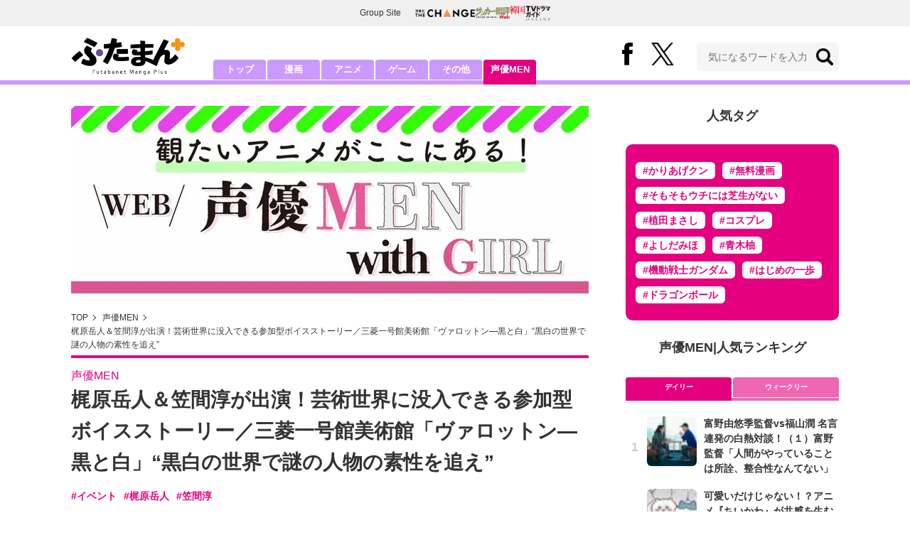

--- FILE ---
content_type: text/html; charset=utf-8
request_url: https://futaman.futabanet.jp/articles/-/123061?page=1
body_size: 14540
content:
<!DOCTYPE html>
<html lang="ja">
<head>
<meta charset="utf-8">
<meta http-equiv="X-UA-Compatible" content="IE=edge">
<title>梶原岳人＆笠間淳が出演！芸術世界に没入できる参加型ボイスストーリー／三菱一号館美術館「ヴァロットン―黒と白」“黒白の世界で謎の人物の素性を追え” | ふたまん＋</title>
<meta name="description" content="三菱一号館美術館（東京・丸の内）では現在、19世紀末のパリで活躍したナビ派の画家フェリックス・ヴァロットンの木版画約180点を一挙初公開する展覧会「ヴァロットンー黒と白」が開催中。本展開催に併せて、梶原岳人さんと笠間淳さんが出演する音声MR体験イベント「参加型ボイスストーリー at 三菱一号館美術館＜ヴァロットン展＞ “黒白の世界で謎の人物の素性を追え”powered by oto rea」が、12月23日まで実施されています。">
<meta name="keywords" content="イベント,梶原岳人,笠間淳">
<meta property="fb:app_id" content="585026022238385">
<meta property="fb:pages" content="100114431418373">
<meta property="og:locale" content="ja_JP">
<meta property="og:site_name" content="ふたまん＋">
<meta property="og:url" content="https://futaman.futabanet.jp/articles/-/123061">
<meta property="og:type" content="article">
<meta property="og:title" content="梶原岳人＆笠間淳が出演！芸術世界に没入できる参加型ボイスストーリー／三菱一号館美術館「ヴァロットン―黒と白」“黒白の世界で謎の人物の素性を追え” | ふたまん＋">
<meta property="og:image" content="https://futaman.ismcdn.jp/mwimgs/5/3/1200wm/img_53716d5d62c16e2e0911cc6ad2d3210f851309.png">
<meta property="og:description" content="三菱一号館美術館（東京・丸の内）では現在、19世紀末のパリで活躍したナビ派の画家フェリックス・ヴァロットンの木版画約180点を一挙初公開する展覧会「ヴァロットンー黒と白」が開催中。本展開催に併せて、梶原岳人さんと笠間淳さんが出演する音声MR体験イベント「参加型ボイスストーリー at 三菱一号館美術館＜ヴァロットン展＞ “黒白の世界で謎の人物の素性を追え”powered by oto rea」が、12月23日まで実施されています。">
<meta property="article:publisher" content="https://www.facebook.com/futamanplus">
<meta name="twitter:card" content="summary_large_image">
<meta name="twitter:site" content="@futamanplus">
<meta name="twitter:domain" content="futaman.futabanet.jp">
<meta name="twitter:image" content="https://futaman.ismcdn.jp/mwimgs/5/3/1200wm/img_53716d5d62c16e2e0911cc6ad2d3210f851309.png">
<meta name="robots" content="max-image-preview:large">
<meta name="theme-color" content="#cc99ff">

<meta name="cXenseParse:articleid" content="123061">
<meta name="cXenseParse:author" content="声優MEN編集部">
<meta name="cXenseParse:url" content="https://futaman.futabanet.jp/articles/-/123061">
<meta name="cXenseParse:ftb-author" content="声優MEN編集部">
<meta name="cXenseParse:ftb-article-type" content="記事">
<meta name="cXenseParse:ftb-tag" content="イベント,梶原岳人,笠間淳" data-separator=",">
<meta name="cXenseParse:ftb-series" content="最新ニュース">
<meta property="article:published_time" content="2022-12-12T13:30:00+09:00">
<meta property="article:modified_time" content="2022-12-12T13:14:21+09:00">
<meta name="cXenseParse:ftb-main-genre" content="声優MEN">
<meta name="cXenseParse:pageclass" content="article">

<link rel="preconnect" href="https://futaman.ismcdn.jp" crossorigin>
<link rel="preconnect" href="https://code.jquery.com" crossorigin>
<link rel="preconnect" href="https://www.google-analytics.com" crossorigin>
<link rel="preconnect" href="https://www.googletagmanager.com" crossorigin>
<link rel="preload" as="image" href="https://futaman.ismcdn.jp/common/images/futaman/header_logo.png?rd=202507301704">
<link rel="preload" as="image" href="https://futaman.ismcdn.jp/mwimgs/8/a/728wm/img_8a04127f37286c29d7c7f2b265ad5616425670.png" imagesrcset="https://futaman.ismcdn.jp/mwimgs/8/a/728wm/img_8a04127f37286c29d7c7f2b265ad5616425670.png 1x, https://futaman.ismcdn.jp/mwimgs/8/a/1456wm/img_8a04127f37286c29d7c7f2b265ad5616425670.png 2x">

<link rel="alternate" type="application/rss+xml" title="RSS | ふたまん＋" href="https://futaman.futabanet.jp/list/feed/rss4futaman">
<link rel="shortcut icon" type="image/vnd.microsoft.icon" href="https://futaman.futabanet.jp/common/images/futaman/favicon.ico">
<link rel="apple-touch-icon-precomposed" href="https://futaman.ismcdn.jp/common/images/futaman/apple-touch-icon.png">
<link rel="stylesheet" href="https://futaman.ismcdn.jp/resources/futaman/css/pc/shared.css?rd=202507301704">
<link rel="stylesheet" href="https://futaman.ismcdn.jp/resources/futaman/css/pc/leafs.css?rd=202507301704">
<link rel="manifest" href="/manifest.json">
<link rel="canonical" href="https://futaman.futabanet.jp/articles/-/123061?page=1">

<script type="application/javascript" src="//anymind360.com/js/17902/ats.js"></script>
<script src="https://code.jquery.com/jquery-3.4.1.min.js" integrity="sha256-CSXorXvZcTkaix6Yvo6HppcZGetbYMGWSFlBw8HfCJo=" crossorigin="anonymous"></script>
<script src="https://futaman.ismcdn.jp/resources/futaman/js/lib/ofi.min.js" defer></script>
<script src="https://futaman.ismcdn.jp/resources/futaman/js/lib/lozad.min.js" defer></script>
<script>
dataLayer = [{
  distributor: "MediaWeaver",
  lastPage: "yes",
  articleID: "123061",
  pubDate: "2022/12/12",
  media: "ふたまん＋",
  mainGenre: "声優MEN",
  genre: "声優MEN",
  series: "最新ニュース",
  articleType: "記事"
}];
</script>
<!-- Google Tag Manager -->
<script>(function(w,d,s,l,i){w[l]=w[l]||[];w[l].push({'gtm.start':
new Date().getTime(),event:'gtm.js'});var f=d.getElementsByTagName(s)[0],
j=d.createElement(s),dl=l!='dataLayer'?'&l='+l:'';j.async=true;j.src=
'https://www.googletagmanager.com/gtm.js?id='+i+dl;f.parentNode.insertBefore(j,f);
})(window,document,'script','dataLayer','GTM-58ML4CX');</script>
<!-- End Google Tag Manager -->

<script async src="https://securepubads.g.doubleclick.net/tag/js/gpt.js"></script>
<script>
var googletag = googletag || {};
googletag.cmd = googletag.cmd || [];
googletag.cmd.push(function() {
  googletag.pubads().setTargeting('category','seiyumen');
  googletag.pubads().setTargeting('articleId','123061');
  googletag.pubads().setTargeting('display','article');
  googletag.pubads().disableInitialLoad();
  googletag.pubads().enableSingleRequest();
  googletag.pubads().collapseEmptyDivs();
  googletag.enableServices();
});
</script>
<script data-sdk="l/1.1.10" data-cfasync="false" nowprocket src="https://html-load.com/loader.min.js" charset="UTF-8"></script>
<script nowprocket>(function(){function t(o,e){const r=n();return(t=function(t,n){return r[t-=309]})(o,e)}function n(){const t=["style","792872oOmMCL","documentElement","title","querySelectorAll","localStorage","name","VGhlcmUgd2FzIGEgcHJvYmxlbSBsb2FkaW5nIHRoZSBwYWdlLiBQbGVhc2UgY2xpY2sgT0sgdG8gbGVhcm4gbW9yZS4=","282786fMMJDo","loader-check","Cannot find currentScript","reload","textContent","charCodeAt","as_","&url=","script","map","loader_light","recovery","text","315540RTyVlu","last_bfa_at","split","href","length","&domain=","Script not found",'/loader.min.js"]',"from","none","width","width: 100vw; height: 100vh; z-index: 2147483647; position: fixed; left: 0; top: 0;","https://report.error-report.com/modal?eventId=&error=Vml0YWwgQVBJIGJsb2NrZWQ%3D&domain=","connection","https://error-report.com/report","querySelector","https://report.error-report.com/modal?eventId=","rtt","POST","87706KyRVLS","contains","src","height","close-error-report","error","Failed to load script: ",'script[src*="//',"3nLwbiH","/loader.min.js","append","hostname","outerHTML","&error=","onLine","setItem","addEventListener","btoa","setAttribute","toString","appendChild","display","searchParams","location","check","https://","type","currentScript","concat","148728JJjXGq","iframe","21QNapZW","data","createElement","link,style","Fallback Failed","_fa_","forEach","as_index","105042KWystp","getComputedStyle","host","value","removeEventListener","now","url","write","attributes","getBoundingClientRect","message","975180lrCXsz","as_modal_loaded","remove","https://report.error-report.com/modal?eventId=&error="];return(n=function(){return t})()}(function(){const o=t,e=n();for(;;)try{if(102011===parseInt(o(360))/1+parseInt(o(321))/2+parseInt(o(329))/3*(-parseInt(o(376))/4)+parseInt(o(371))/5+parseInt(o(383))/6+-parseInt(o(352))/7*(parseInt(o(350))/8)+-parseInt(o(396))/9)break;e.push(e.shift())}catch(t){e.push(e.shift())}})(),(()=>{"use strict";const n=t,o=n=>{const o=t;let e=0;for(let t=0,r=n[o(400)];t<r;t++)e=(e<<5)-e+n[o(388)](t),e|=0;return e},e=class{static[n(345)](){const t=n;var e,r;let c=arguments[t(400)]>0&&void 0!==arguments[0]?arguments[0]:t(394),a=!(arguments[t(400)]>1&&void 0!==arguments[1])||arguments[1];const i=Date[t(365)](),s=i-i%864e5,l=s-864e5,d=s+864e5,u=t(389)+o(c+"_"+s),w=t(389)+o(c+"_"+l),h=t(389)+o(c+"_"+d);return u!==w&&u!==h&&w!==h&&!(null!==(e=null!==(r=window[u])&&void 0!==r?r:window[w])&&void 0!==e?e:window[h])&&(a&&(window[u]=!0,window[w]=!0,window[h]=!0),!0)}};function r(o,e){const r=n;try{window[r(380)][r(336)](window[r(344)][r(362)]+r(357)+btoa(r(397)),Date[r(365)]()[r(340)]())}catch(t){}try{!async function(n,o){const e=r;try{if(await async function(){const n=t;try{if(await async function(){const n=t;if(!navigator[n(335)])return!0;try{await fetch(location[n(399)])}catch(t){return!0}return!1}())return!0;try{if(navigator[n(315)][n(319)]>1e3)return!0}catch(t){}return!1}catch(t){return!1}}())return;const r=await async function(n){const o=t;try{const t=new URL(o(316));t[o(343)][o(331)](o(347),o(393)),t[o(343)][o(331)](o(378),""),t[o(343)][o(331)](o(370),n),t[o(343)][o(331)](o(366),location[o(399)]);const e=await fetch(t[o(399)],{method:o(320)});return await e[o(395)]()}catch(t){return o(326)}}(n);document[e(379)](e(355))[e(358)]((t=>{const n=e;t[n(373)](),t[n(387)]=""}));let a=!1;window[e(337)](e(370),(t=>{const n=e;n(372)===t[n(353)]&&(a=!0)}));const i=document[e(354)](e(351));i[e(323)]=e(318)[e(349)](r,e(334))[e(349)](btoa(n),e(401))[e(349)](o,e(390))[e(349)](btoa(location[e(399)])),i[e(339)](e(375),e(313)),document[e(377)][e(341)](i);const s=t=>{const n=e;n(325)===t[n(353)]&&(i[n(373)](),window[n(364)](n(370),s))};window[e(337)](e(370),s);const l=()=>{const t=e,n=i[t(369)]();return t(311)!==window[t(361)](i)[t(342)]&&0!==n[t(312)]&&0!==n[t(324)]};let d=!1;const u=setInterval((()=>{if(!document[e(322)](i))return clearInterval(u);l()||d||(clearInterval(u),d=!0,c(n,o))}),1e3);setTimeout((()=>{a||d||(d=!0,c(n,o))}),3e3)}catch(t){c(n,o)}}(o,e)}catch(t){c(o,e)}}function c(t,o){const e=n;try{const n=atob(e(382));confirm(n)?location[e(399)]=e(374)[e(349)](btoa(t),e(401))[e(349)](o,e(390))[e(349)](btoa(location[e(399)])):location[e(386)]()}catch(t){location[e(399)]=e(314)[e(349)](o)}}(()=>{const t=n,o=n=>t(327)[t(349)](n);let c="";try{var a,i;null===(a=document[t(348)])||void 0===a||a[t(373)]();const n=null!==(i=function(){const n=t,o=n(359)+window[n(338)](window[n(344)][n(332)]);return window[o]}())&&void 0!==i?i:0;if(!e[t(345)](t(384),!1))return;const s="html-load.com,fb.html-load.com,content-loader.com,fb.content-loader.com"[t(398)](",");c=s[0];const l=document[t(317)](t(328)[t(349)](s[n],t(309)));if(!l)throw new Error(t(402));const d=Array[t(310)](l[t(368)])[t(392)]((n=>({name:n[t(381)],value:n[t(363)]})));if(n+1<s[t(400)])return function(n,o){const e=t,r=e(359)+window[e(338)](window[e(344)][e(332)]);window[r]=o}(0,n+1),void function(n,o){const e=t;var r;const c=document[e(354)](e(391));o[e(358)]((t=>{const n=e;let{name:o,value:r}=t;return c[n(339)](o,r)})),c[e(339)](e(323),e(346)[e(349)](n,e(330))),document[e(367)](c[e(333)]);const a=null===(r=document[e(348)])||void 0===r?void 0:r[e(333)];if(!a)throw new Error(e(385));document[e(367)](a)}(s[n+1],d);r(o(t(356)),c)}catch(n){try{n=n[t(340)]()}catch(t){}r(o(n),c)}})()})();})();</script>

<script src="//kitchen.juicer.cc/?color=pewMVZEHU/w=" async></script>
</head>
<body>
<!-- Google Tag Manager (noscript) -->
<noscript><iframe src="https://www.googletagmanager.com/ns.html?id=GTM-58ML4CX"
height="0" width="0" style="display:none;visibility:hidden"></iframe></noscript>
<!-- End Google Tag Manager (noscript) --><script type="application/ld+json">
[{
 "@context":"http://schema.org",
 "@type":"WebSite",
 "name":"ふたまん＋",
 "url" : "https://futaman.futabanet.jp",
 "sameAs" : ["https://www.facebook.com/futamanplus/", "https://twitter.com/futamanplus"],
 "potentialAction": {
 "@type": "SearchAction",
 "target": "https://futaman.futabanet.jp/list/search?fulltext={fulltext}",
 "query-input":"required name=fulltext"}
},{
  "@context": "http://schema.org",
  "@type": "SiteNavigationElement",
  "url": ["/","/list/manga","/list/anime","/list/game","/list/other"]
},{
  "@context": "http://schema.org",
  "@type": "Organization",
  "url": "https://futaman.futabanet.jp",
  "logo": "https://futaman.futabanet.jp/common/images/icons/icon-1600x900.jpg"
},{
 "@context":"http://schema.org",
 "@type":"BreadcrumbList",
 "itemListElement":[
  {"@type":"ListItem","position":1,"item":{"@id":"https://futaman.futabanet.jp/","name":"ふたまん＋ トップ"}},
  {"@type":"ListItem","position":2,"item":{"@id":"https://futaman.futabanet.jp/list/seiyumen/latest","name":"声優MEN"}},
  {"@type":"ListItem","position":3,"item":{"@id":"https://futaman.futabanet.jp/articles/-/123061","name":"梶原岳人＆笠間淳が出演！芸術世界に没入できる参加型ボイスストーリー／三菱一号館美術館「ヴァロットン―黒と白」“黒白の世界で謎の人物の素性を追え”"}}
 ]
},{
 "@context":"http://schema.org",
 "@type":"NewsArticle",
 "mainEntityOfPage":{"@type":"WebPage","@id":"https://futaman.futabanet.jp/articles/-/123061"},
 "headline":"梶原岳人＆笠間淳が出演！芸術世界に没入できる参加型ボイスストーリー／三菱一号館美術館「ヴァロットン―黒と白」“黒白の世界で謎の人物の素性を追え”",
 "image":{"@type":"ImageObject","url":"https://futaman.ismcdn.jp/mwimgs/5/3/1200wm/img_53716d5d62c16e2e0911cc6ad2d3210f851309.png","width":"1200","height":"625"},
 "datePublished":"2022-12-12T13:30:00+09:00",
 "dateModified":"2022-12-12T13:30:00+09:00",
 "author":{"@type":"Person","name":"ふたまん＋","url":"https://futaman.futabanet.jp/list/author/ふたまん＋"},
 "description":"三菱一号館美術館（東京・丸の内）では現在、19世紀末のパリで活躍したナビ派の画家フェリックス・ヴァロットンの木版画約180点を一挙初公開する展覧会「ヴァロットンー黒と白」が開催中。本展開催に併せて、梶原岳人さんと笠間淳さんが出演する音声MR体験イベント「参加型ボイスストーリー at 三菱一号館美術館＜ヴァロットン展＞ “黒白の世界で謎の人物の素性を追え”powered by oto rea」が、12月23日まで実施されています。",
 "publisher":{"@type":"Organization","name":"ふたまん＋","logo":{"@type":"ImageObject","url":"https://futaman.futabanet.jp/common/images/icons/amp_futaman.jpg","width":"600","height":"60"}}
}]
</script>

<div class="l-wrapper">
<header class="l-header">
  <div class="g-header-groupes">
    <div class="g-header-groupes__headline">Group Site</div>
    <div class="g-header-groupes__list">
      <div class="g-header-groupes__item">
        <a href="https://futabasha-change.com/" class="g-header-groupes__link" target="_blank" rel="noopener" aria-label="双葉社 THE CHANGEを開く">
          <img src="https://futaman.ismcdn.jp/common/images/futaman/futaba-logo-change.svg" width="84" height="11" class="" alt="" loading="eager" >
        </a>
      </div>
      <div class="g-header-groupes__item">
        <a href="https://soccerhihyo.futabanet.jp/" class="g-header-groupes__link" target="_blank" rel="noopener" aria-label="サッカー批評Webを開く">
          <img src="https://futaman.ismcdn.jp/common/images/futaman/futaba-logo_soccer.svg" width="49" height="18" class="" alt="" loading="eager" >
        </a>
      </div>
      <div class="g-header-groupes__item">
        <a href="https://futabanet.jp/kankoku-tvguide" class="g-header-groupes__link" target="_blank" rel="noopener" aria-label="韓国TVドラマガイド ONLINEを開く">
          <img src="https://futaman.ismcdn.jp/common/images/futaman/futaba-logo_kankoku.svg" width="57" height="17" class="" alt="" loading="eager" >
        </a>
      </div>
    </div>
  </div>
  <div class="header">
    <div class="header__inner">
      <div class="header__inner-l">
          <div class="header__logo"><a href="/"><img src="https://futaman.ismcdn.jp/common/images/futaman/header_logo.png" width="160" height="54" class="" alt="ふたまん＋" loading="eager" ></a></div>
      </div>
      <div class="header__inner-r">
        <div class="header__sns">
          <div class="header__snsItem fb"><a href="https://www.facebook.com/futamanplus" target="_blank" class="--blank" rel="noopener"><img src="https://futaman.ismcdn.jp/common/images/futaman/icon_fb.svg" width="15" height="32" class="" alt="facebook" loading="eager" ></a></div>
          <div class="header__snsItem twitter"><a href="https://twitter.com/futamanplus" target="_blank" class="--blank" rel="noopener"><img src="https://futaman.ismcdn.jp/common/images/futaman/icon_x-b.svg" width="32" height="33" class="" alt="x" loading="eager" ></a></div>
        </div>
        <div class="header__search">
          <form class="header__search-form" action="/list/search" method="get">
            <input type="search" name="fulltext" required placeholder="気になるワードを入力">
            <button type="submit"></button>
          </form>
        </div>
      </div>
    <!-- /header__inner --></div>
    <nav class="header-nav">
      <ul class="header-nav__list">
        <li class="header-nav__item"><a href="/">トップ</a></li>
        <li class="header-nav__item"><a href="/list/manga">漫画</a></li>
        <li class="header-nav__item"><a href="/list/anime">アニメ</a></li>
        <li class="header-nav__item"><a href="/list/game">ゲーム</a></li>
        <li class="header-nav__item"><a href="/list/other">その他</a></li>
        <li class="header-nav__item is-current --seiyumen"><a href="/list/seiyumen">声優MEN</a></li>
      </ul>
    </nav>
  <!-- /header --></div>
  <div class="header__bottom-line"></div>
</header>
<div class="l-contents">
<div class="l-contents-inner">
<main class="l-main">
<div class="m-brand-banner">
  <a href="/list/seiyumen"><img src="https://futaman.ismcdn.jp/mwimgs/0/d/728wm/img_0d134ce376085b9530cc2a9b65aa321f275548.jpg" srcset="https://futaman.ismcdn.jp/mwimgs/0/d/728wm/img_0d134ce376085b9530cc2a9b65aa321f275548.jpg 1x,https://futaman.ismcdn.jp/mwimgs/0/d/1456wm/img_0d134ce376085b9530cc2a9b65aa321f275548.jpg 2x" width="728" height="264" class="m-brand-banner__img" alt="" loading="eager"  fetchpriority="high"></a>
</div><div class="m-breadcrumb">
  <ul class="m-breadcrumb__list">
    <li class="m-breadcrumb__item"><a href="/">TOP</a></li>
    <li class="m-breadcrumb__item"><a href="/list/seiyumen/latest">声優MEN</a></li>
      <li class="m-breadcrumb__item"><a href="/articles/-/123061">梶原岳人＆笠間淳が出演！芸術世界に没入できる参加型ボイスストーリー／三菱一号館美術館「ヴァロットン―黒と白」“黒白の世界で謎の人物の素性を追え”</a></li>
  </ul>
</div>
<article class="article --seiyumen">
<header class="article-header">
    <div class="article-header-tag"><a href="/list/seiyumen/latest" class="u-seiyumen">声優MEN</a></div>
  <h1 class="article-header__ttl">梶原岳人＆笠間淳が出演！芸術世界に没入できる参加型ボイスストーリー／三菱一号館美術館「ヴァロットン―黒と白」“黒白の世界で謎の人物の素性を追え”</h1>
<ul class="m-article-tag-list --seiyumen">
    <li class="m-article-tag-list__item"><a href="/list/tag/%E3%82%A4%E3%83%99%E3%83%B3%E3%83%88">#イベント</a></li>
    <li class="m-article-tag-list__item"><a href="/list/tag/%E6%A2%B6%E5%8E%9F%E5%B2%B3%E4%BA%BA">#梶原岳人</a></li>
    <li class="m-article-tag-list__item"><a href="/list/tag/%E7%AC%A0%E9%96%93%E6%B7%B3">#笠間淳</a></li>
</ul>
    <div class="article-header-info">
      <div class="article-header-info--left">
      </div>
      <div class="article-header-info--right">
        <div class="article-header-info__date u-gray">2022.12.12</div>
      </div>
    <!-- /article-header-info --></div>
</header>
<div class="article-body">
<div class="article-image">
  <figure>
    <img src="https://futaman.ismcdn.jp/mwimgs/8/a/728wm/img_8a04127f37286c29d7c7f2b265ad5616425670.png" srcset="https://futaman.ismcdn.jp/mwimgs/8/a/728wm/img_8a04127f37286c29d7c7f2b265ad5616425670.png 1x,https://futaman.ismcdn.jp/mwimgs/8/a/1456wm/img_8a04127f37286c29d7c7f2b265ad5616425670.png 2x" width="728" height="224" class="u-bd-r6" alt="「参加型ボイスストーリーat 三菱一号館美術館&lt;ヴァロットン展&gt; “黒白の世界で謎の人物の素性を追え”」" loading="eager" >
    <figcaption>「参加型ボイスストーリーat 三菱一号館美術館<ヴァロットン展> “黒白の世界で謎の人物の素性を追え”」</figcaption>
  </figure>
</div>

<p>　<strong>三菱一号館美術館（東京・丸の内）では現在、19世紀末のパリで活躍したナビ派の画家フェリックス・ヴァロットンの木版画約180点を一挙初公開する展覧会「ヴァロットンー黒と白」が開催中。本展開催に併せて、梶原岳人さんと笠間淳さんが出演する音声MR体験イベント「参加型ボイスストーリー at 三菱一号館美術館＜ヴァロットン展＞ “黒白の世界で謎の人物の素性を追え”powered by oto rea」が、12月23日まで実施されています。</strong></p>

<h2>■全く新しい美術館の楽しみ方を体験</h2>

<p>「参加型ボイスストーリー at 三菱一号館美術館＜ヴァロットン展＞ “黒白の世界で謎の人物の素性を追え”powered by oto rea」は、参加者がヴァロットン展を鑑賞しながら、スピーカー内蔵のメガネ型デバイスを着用して体験するコンテンツです。記憶を失った「青年」が、「謎の男」に導かれて自身の素性を解き明かすボイスストーリーが展開されます。</p>

<p>　記憶を失った「青年」を演じるのは 「ブラッククローバー」の主役アスタをはじめとする様々な話題作で活躍する声優の梶原岳人さん。「青年」を導く 「謎の男」は、12月公開の映画『SLAM DUNK』で三井寿を演じる声優の笠間淳さんが演じます。</p>

<p>　笠間さんは本企画を、<strong>「優れた芸術作品にはすべからく『物語』が視えるもの。今企画は誰もが、そんな『物語』と共に、芸術世界に浸れる素晴らしいものだと思います」</strong>と絶賛。梶原さんも<strong>「一般的な音声ガイダンスとは違って、耳元で実際にその場に鳴っているかのように再生される物語性のあるものに仕上がっているので、より皆さんには没入しながら作品をたのしんでいただけると思います！」</strong>と、その手応えを語りました。</p>

<p>　この「参加型ボイスストーリー at 三菱一号館美術館＜ヴァロットン展＞ “黒白の世界で謎の人物の素性を追え”powered by oto rea」は12月23日(金)まで、展覧会「ヴァロットンー黒と白」は2023年1月29日までの開催です。</p>

<h2>■出演声優コメント（全文）</h2>

<div class="figure-left" style="width:150px;border:0;">
<figure><img alt="梶原岳人" class="noprovide" src="https://futaman.ismcdn.jp/mwimgs/3/a/150wm/img_3a04281e18a7b40d6a9d8a8fe7cc2b0652676.png" srcset="https://futaman.ismcdn.jp/mwimgs/3/a/150wm/img_3a04281e18a7b40d6a9d8a8fe7cc2b0652676.png 1x,https://futaman.ismcdn.jp/mwimgs/3/a/300wm/img_3a04281e18a7b40d6a9d8a8fe7cc2b0652676.png 2x" width="150" height="150" loading="lazy">
<figcaption class="noprovide">梶原岳人</figcaption>
</figure>
</div>

<p><u><strong>【記憶喪失の青年役　梶原岳人さん】</strong></u><br>
ヴァロットン展を私たちの音声と共に体験しながら参加できるというのはとても光栄でした。収録に際して、どのようにどのタイミングで自分たちの声が使われるのか、シミュレーションさせていただきました。一般的な音声ガイダンスとは違って、耳元で実際にその場に鳴っているかのように再生される物語性のあるものに仕上がっているので、より皆さんには没入しながら作品をたのしんでいただけると思います！　黒と白の世界の中で皆さんの選択も重要になってきますので、ぜひ日常を忘れてお楽しみください！よろしくお願いいたします！</p>

<div class="figure-left" style="width:150px;border:0;">
<figure><img alt="笠間淳" class="noprovide" src="https://futaman.ismcdn.jp/mwimgs/9/0/150wm/img_909f9242adccb12f85031e7285f6185338702.png" srcset="https://futaman.ismcdn.jp/mwimgs/9/0/150wm/img_909f9242adccb12f85031e7285f6185338702.png 1x,https://futaman.ismcdn.jp/mwimgs/9/0/300wm/img_909f9242adccb12f85031e7285f6185338702.png 2x" width="150" height="200" loading="lazy">
<figcaption class="noprovide">笠間淳</figcaption>
</figure>
</div>

<p><u><strong>【謎の男役 笠間淳さん】</strong></u><br>
優れた芸術作品にはすべからく「物語」が視えるもの。芸術観賞の中で、そんな「物語」を感じ、味わう事はある種最上級の楽しみ方だと思います。今企画は誰もが、そんな「物語」と共に、芸術世界に浸れる素晴らしいものだと思います。皆さまの良き芸術観賞の一助とさせて頂ける事、わたしもとても嬉しく思います。目で観て、音で楽しんで、ヴァロットンの世界にどっぷりと浸って下さいませ。</p>

<h2 class="noprovide">■開催概要</h2>

<h3 class="noprovide">＜イベント概要＞<br>
「参加型ボイスストーリーat 三菱一号館美術館&lt;ヴァロットン展&gt; “黒白の世界で謎の人物の素性を追え”powered by oto rea 」</h3>

<p class="noprovide">日時　：12月9日(金)～12月23日(金)<br>
場所　：三菱一号館美術館<br>
参加費：無料　※事前予約必須（但し、当日有効の展覧会鑑賞券またはMSSサポーターカードが必要）<br>
予約URL：<a href="https://mimt.jp/event/11957/">https://mimt.jp/event/11957/</a></p>

<p class="border-container noprovide">【ストーリー】<br>
気付いたら美術館の中にいた青年。自分が誰なのか、なぜここにいるのか記憶がない。<br>
すると遠くからコツ…コツ…、と謎の男が近づき、なぜか記憶を取り戻す手助けをしてくれる。<br>
そのヒントを元に絵画を見ながら美術館を進み、青年の記憶を一緒に取り戻す体験型ストーリー。<br>
最後のあなたの選択が、青年の運命を左右する。</p>

<p class="noprovide">【協力企業】<br>
サービス開発：株式会社GATARI<br>
体験設計：株式会社乃村工藝社<br>
シナリオ・ビジュアル制作：株式会社ハレガケ<br>
コンテンツ制作協力：三菱一号館美術館</p>

<h3 class="noprovide">＜展覧会概要＞<br>
「ヴァロットンー黒と白」</h3>

<div class="figure-center" style="width:300px;border:0;">
<figure><img alt="「ヴァロットンー黒と白」" class="noprovide" src="https://futaman.ismcdn.jp/mwimgs/c/9/300wm/img_c980269895ee01d50371372e0029c21f101657.jpg" srcset="https://futaman.ismcdn.jp/mwimgs/c/9/300wm/img_c980269895ee01d50371372e0029c21f101657.jpg 1x,https://futaman.ismcdn.jp/mwimgs/c/9/600wm/img_c980269895ee01d50371372e0029c21f101657.jpg 2x" width="300" height="424" loading="lazy"></figure>
</div>

<p class="border-container noprovide">19世紀末パリで活躍したナビ派の画家フェリックス・ヴァロットン（1865-1925）は、黒一色の革新的な木版画で名声を得ました。独特の視点と多様な表現、そして卓越したデザインセンスをもつヴァロットン作品は、まるで解けない謎のように今でも私たちを魅了してやみません。中でも真骨頂ともいえるのが、木版画です。<br>
三菱一号館美術館は、世界有数のヴァロットン版画コレクションを誇ります。本展では、約180点のコレクションを一挙初公開。黒と白のみで作り出された世界に焦点をあて、その魅力に迫ります。</p>

<p class="noprovide">会期：2022年10月29日（土）～2023年1月29日（日）<br>
開館時間：10:00～18：00<br>
<span style="font-size:smaller;">※入館は閉館の30分前まで（金曜日と会期最終週平日、第2水曜日は21:00まで）<br>
※開館日、開館時間を変更する場合がございます。</span><br>
休館日：月曜、12月31日、1月1日（但し、12月26日、1月2日、1月9日、1月23日は開館）<br>
入館料：一般1,900円　高校・大学生　1,000円　小・中学生　無料<br>
<br>
【音声ガイド】<br>
ナビゲーター：津田健次郎<br>
価格：800円（税込）<br>
<span style="font-size:smaller;">※詳細は展覧会サイトをご確認ください。</span><br>
<br>
【展覧会サイト】<a href="https://mimt.jp/vallotton2/">https://mimt.jp/vallotton2/</a></p>

<div class="figure-center" style="width:500px;border:0;">
<figure><a href="https://www.futabasha.co.jp/book/97845753167970000000"><img alt="" class="noprovide" src="https://futaman.ismcdn.jp/mwimgs/a/4/500wm/img_a445f08843db1edf39802bc45c8be424336319.jpg" srcset="https://futaman.ismcdn.jp/mwimgs/a/4/500wm/img_a445f08843db1edf39802bc45c8be424336319.jpg 1x,https://futaman.ismcdn.jp/mwimgs/a/4/1000wm/img_a445f08843db1edf39802bc45c8be424336319.jpg 2x" width="500" height="221" loading="lazy"></a></figure>
</div>

<div class="figure-center" style="width:500px;border:0;">
<figure><a href="https://ec.futabasha.co.jp/item_List.php?@ps@=none&amp;cat=11"><img alt="" class="noprovide" src="https://futaman.ismcdn.jp/mwimgs/d/4/500wm/img_d4df5682936e513ccd7c63be5f7d06af2124394.png" srcset="https://futaman.ismcdn.jp/mwimgs/d/4/500wm/img_d4df5682936e513ccd7c63be5f7d06af2124394.png 1x,https://futaman.ismcdn.jp/mwimgs/d/4/1000wm/img_d4df5682936e513ccd7c63be5f7d06af2124394.png 2x" width="500" height="128" loading="lazy"></a></figure>
</div>




</div>
<div class="article-author">

</div>

<div class="article-sns">
  <ul class="article-sns__list">
    <li class="article-sns__item twitter"><a rel="nofollow" href="https://twitter.com/intent/tweet?text=梶原岳人＆笠間淳が出演！芸術世界に没入できる参加型ボイスストーリー／三菱一号館美術館「ヴァロットン―黒と白」“黒白の世界で謎の人物の素性を追え”&url=https://futaman.futabanet.jp/articles/-/123061&hashtags=%E3%81%B5%E3%81%9F%E3%81%BE%E3%82%93%E3%83%97%E3%83%A9%E3%82%B9" target="_blank"><i><img src="https://futaman.ismcdn.jp/common/images/futaman/icon_x-w.svg" width="14" height="14" class="" alt="" loading="lazy" ></i>ポスト</a></li>
    <li class="article-sns__item facebook"><a href="https://www.facebook.com/sharer/sharer.php?u=https://futaman.futabanet.jp/articles/-/123061" target="_blank"><i><img src="https://futaman.ismcdn.jp/common/images/futaman/icon_facebook.svg" width="14" height="14" class="" alt="" loading="lazy" ></i>シェア</a></li>
    <li class="article-sns__item line"><a href="https://social-plugins.line.me/lineit/share?url=https%3A%2F%2Ffutaman.futabanet.jp%2Farticles%2F-%2F123061"><i><img src="https://futaman.ismcdn.jp/common/images/futaman/icon_line.svg" width="15" height="14" class="" alt="line" loading="lazy" ></i>LINEで送る</a></li>
  </ul>
</div>
<div id="article-content"></div>
</article>
</main>
<aside class="l-sub">
<div class="popular-tag u-mb-24 --seiyumen">
  <div class="m-headline u-ta-center">人気タグ</div>
  <div class="popular-tag__inner">
    <ul class="popular-tag__list">
      <li class="popular-tag__item"><a href="/list/tag/%E3%81%8B%E3%82%8A%E3%81%82%E3%81%92%E3%82%AF%E3%83%B3" title="かりあげクンの記事一覧">#かりあげクン</a></li>
      <li class="popular-tag__item"><a href="/list/tag/%E7%84%A1%E6%96%99%E6%BC%AB%E7%94%BB" title="無料漫画の記事一覧">#無料漫画</a></li>
      <li class="popular-tag__item"><a href="/list/tag/%E3%81%9D%E3%82%82%E3%81%9D%E3%82%82%E3%82%A6%E3%83%81%E3%81%AB%E3%81%AF%E8%8A%9D%E7%94%9F%E3%81%8C%E3%81%AA%E3%81%84" title="そもそもウチには芝生がないの記事一覧">#そもそもウチには芝生がない</a></li>
      <li class="popular-tag__item"><a href="/list/tag/%E6%A4%8D%E7%94%B0%E3%81%BE%E3%81%95%E3%81%97" title="植田まさしの記事一覧">#植田まさし</a></li>
      <li class="popular-tag__item"><a href="/list/tag/%E3%82%B3%E3%82%B9%E3%83%97%E3%83%AC" title="コスプレの記事一覧">#コスプレ</a></li>
      <li class="popular-tag__item"><a href="/list/tag/%E3%82%88%E3%81%97%E3%81%A0%E3%81%BF%E3%81%BB" title="よしだみほの記事一覧">#よしだみほ</a></li>
      <li class="popular-tag__item"><a href="/list/tag/%E9%9D%92%E6%9C%A8%E6%9F%9A" title="青木柚の記事一覧">#青木柚</a></li>
      <li class="popular-tag__item"><a href="/list/tag/%E6%A9%9F%E5%8B%95%E6%88%A6%E5%A3%AB%E3%82%AC%E3%83%B3%E3%83%80%E3%83%A0" title="機動戦士ガンダムの記事一覧">#機動戦士ガンダム</a></li>
      <li class="popular-tag__item"><a href="/list/tag/%E3%81%AF%E3%81%98%E3%82%81%E3%81%AE%E4%B8%80%E6%AD%A9" title="はじめの一歩の記事一覧">#はじめの一歩</a></li>
      <li class="popular-tag__item"><a href="/list/tag/%E3%83%89%E3%83%A9%E3%82%B4%E3%83%B3%E3%83%9C%E3%83%BC%E3%83%AB" title="ドラゴンボールの記事一覧">#ドラゴンボール</a></li>
    </ul>
  </div>
<!-- /popular-tag --></div>
<div class="m-headline u-ta-center">声優MEN<span class="c-pertition">|</span>人気ランキング</div>
<div class="sub-ranking u-mb-24 --seiyumen">
  <input type="radio" name="sub-ranking" id="sub-ranking1" checked>
  <input type="radio" name="sub-ranking" id="sub-ranking2">
  <div class="ranking-btn">
    <div class="ranking-btn__item"><label for="sub-ranking1">デイリー</label></div>
    <div class="ranking-btn__item"><label for="sub-ranking2">ウィークリー</label></div>
  </div>
  <hr>
  <div class="ranking-unit">
    <div class="ranking-unit__list u-mb-24 daily">
      <a href="/articles/-/84355" class="ranking-unit__item">
        <div class="ranking-unit__img u-img-70 u-bd-r6"><img src="https://futaman.ismcdn.jp/mwimgs/c/d/70wm/img_cd1d9d825f1ddf3961dded5263b645f71528818.jpg" srcset="https://futaman.ismcdn.jp/mwimgs/c/d/70wm/img_cd1d9d825f1ddf3961dded5263b645f71528818.jpg 1x,https://futaman.ismcdn.jp/mwimgs/c/d/140wm/img_cd1d9d825f1ddf3961dded5263b645f71528818.jpg 2x" width="70" height="46" class="u-bd-r6" alt="富野由悠季監督vs福山潤 名言連発の白熱対談！（１）富野監督「人間がやっていることは所詮、整合性なんてない」" loading="lazy" ></div>
        <div class="ranking-unit__body">
          <div class="ranking-unit__ttl">富野由悠季監督vs福山潤 名言連発の白熱対談！（１）富野監督「人間がやっていることは所詮、整合性なんてない」</div>
        </div>
      </a>
      <a href="/articles/-/86010" class="ranking-unit__item">
        <div class="ranking-unit__img u-img-70 u-bd-r6"><img src="https://futaman.ismcdn.jp/mwimgs/8/9/70wm/img_8966575b09e19f7fa0d2f81eeb44ac5f438545.jpg" srcset="https://futaman.ismcdn.jp/mwimgs/8/9/70wm/img_8966575b09e19f7fa0d2f81eeb44ac5f438545.jpg 1x,https://futaman.ismcdn.jp/mwimgs/8/9/140wm/img_8966575b09e19f7fa0d2f81eeb44ac5f438545.jpg 2x" width="70" height="39" class="u-bd-r6" alt="可愛いだけじゃない！？アニメ『ちいかわ』が共感を生む理由／プロデューサーインタビュー前編" loading="lazy" ></div>
        <div class="ranking-unit__body">
          <div class="ranking-unit__ttl">可愛いだけじゃない！？アニメ『ちいかわ』が共感を生む理由／プロデューサーインタビュー前編</div>
        </div>
      </a>
      <a href="/articles/-/123650" class="ranking-unit__item">
        <div class="ranking-unit__img u-img-70 u-bd-r6"><img src="https://futaman.ismcdn.jp/mwimgs/9/5/70wm/img_9599f6aca4b51c612dc5569dbedbdb7b890124.jpg" srcset="https://futaman.ismcdn.jp/mwimgs/9/5/70wm/img_9599f6aca4b51c612dc5569dbedbdb7b890124.jpg 1x,https://futaman.ismcdn.jp/mwimgs/9/5/140wm/img_9599f6aca4b51c612dc5569dbedbdb7b890124.jpg 2x" width="70" height="99" class="u-bd-r6" alt="「大西洋、血に染めて」「時間よ、とまれ」…いくつ知ってる？『ガンダム』の“エモい”サブタイトルを調べてみた" loading="lazy" ></div>
        <div class="ranking-unit__body">
          <div class="ranking-unit__ttl">「大西洋、血に染めて」「時間よ、とまれ」…いくつ知ってる？『ガンダム』の“エモい”サブタイトルを調べてみた</div>
        </div>
      </a>
      <a href="/articles/-/85312" class="ranking-unit__item">
        <div class="ranking-unit__img u-img-70 u-bd-r6"><img src="https://futaman.ismcdn.jp/mwimgs/8/8/70wm/img_88c53a14c4e7fbd9d2caa6414e454a40181569.jpg" srcset="https://futaman.ismcdn.jp/mwimgs/8/8/70wm/img_88c53a14c4e7fbd9d2caa6414e454a40181569.jpg 1x,https://futaman.ismcdn.jp/mwimgs/8/8/140wm/img_88c53a14c4e7fbd9d2caa6414e454a40181569.jpg 2x" width="70" height="39" class="u-bd-r6" alt="木村昴インタビュー（2）川に沈んでいたエイが変えた、人生への向き合い方／劇場版『RE:cycle of the PENGUINDRUM』（『輪るピングドラム』）特集" loading="lazy" ></div>
        <div class="ranking-unit__body">
          <div class="ranking-unit__ttl">木村昴インタビュー（2）川に沈んでいたエイが変えた、人生への向き合い方／劇場版『RE:cycle of the PENGUINDRUM』（『輪るピングドラム』）特集</div>
        </div>
      </a>
      <a href="/articles/-/85066" class="ranking-unit__item">
        <div class="ranking-unit__img u-img-70 u-bd-r6"><img src="https://futaman.ismcdn.jp/mwimgs/c/2/70wm/img_c258587c65e0d259f3453e4010a801b03571642.jpg" srcset="https://futaman.ismcdn.jp/mwimgs/c/2/70wm/img_c258587c65e0d259f3453e4010a801b03571642.jpg 1x,https://futaman.ismcdn.jp/mwimgs/c/2/140wm/img_c258587c65e0d259f3453e4010a801b03571642.jpg 2x" width="70" height="93" class="u-bd-r6" alt="真夜中の男子料理をのぞき“聴き”！？　内山昂輝、伊東健人出演ボイスドラマ新作スピンオフ特別編を制作！「真夜中男子めし」" loading="lazy" ></div>
        <div class="ranking-unit__body">
          <div class="ranking-unit__ttl">真夜中の男子料理をのぞき“聴き”！？　内山昂輝、伊東健人出演ボイスドラマ新作スピンオフ特別編を制作！「真夜中男子めし」</div>
        </div>
      </a>
      <a href="/articles/-/123197" class="ranking-unit__item">
        <div class="ranking-unit__img u-img-70 u-bd-r6"><img src="https://futaman.ismcdn.jp/mwimgs/0/0/70wm/img_00b17da585e0af6a7bc07c723e5dacfd2513988.jpg" srcset="https://futaman.ismcdn.jp/mwimgs/0/0/70wm/img_00b17da585e0af6a7bc07c723e5dacfd2513988.jpg 1x,https://futaman.ismcdn.jp/mwimgs/0/0/140wm/img_00b17da585e0af6a7bc07c723e5dacfd2513988.jpg 2x" width="70" height="98" class="u-bd-r6" alt="「聖剣伝説」シリーズ、「キングダム ハーツ」シリーズ、『ストⅡ』の作曲家・下村陽子が明かす、感動を生む音楽作り" loading="lazy" ></div>
        <div class="ranking-unit__body">
          <div class="ranking-unit__ttl">「聖剣伝説」シリーズ、「キングダム ハーツ」シリーズ、『ストⅡ』の作曲家・下村陽子が明かす、感動を生む音楽作り</div>
        </div>
      </a>
      <a href="/articles/-/124223" class="ranking-unit__item">
        <div class="ranking-unit__img u-img-70 u-bd-r6"><img src="https://futaman.ismcdn.jp/mwimgs/3/6/70wm/img_361bf5e1a3f07580377caf3748be9a14103714.jpg" srcset="https://futaman.ismcdn.jp/mwimgs/3/6/70wm/img_361bf5e1a3f07580377caf3748be9a14103714.jpg 1x,https://futaman.ismcdn.jp/mwimgs/3/6/140wm/img_361bf5e1a3f07580377caf3748be9a14103714.jpg 2x" width="70" height="39" class="u-bd-r6" alt="トプロ、アヤベ、オペラ…3人のウマ娘たちの奇跡を描く配信アニメ「ウマ娘 プリティーダービー ROAD TO THE TOP」開発者に聞く（１）" loading="lazy" ></div>
        <div class="ranking-unit__body">
          <div class="ranking-unit__ttl">トプロ、アヤベ、オペラ…3人のウマ娘たちの奇跡を描く配信アニメ「ウマ娘 プリティーダービー ROAD TO THE TOP」開発者に聞く（１）</div>
        </div>
      </a>
      <a href="/articles/-/85189" class="ranking-unit__item">
        <div class="ranking-unit__img u-img-70 u-bd-r6"><img src="https://futaman.ismcdn.jp/mwimgs/3/8/70wm/img_388c5ab55704bd9b93f617bc2ff780a855874.jpg" srcset="https://futaman.ismcdn.jp/mwimgs/3/8/70wm/img_388c5ab55704bd9b93f617bc2ff780a855874.jpg 1x,https://futaman.ismcdn.jp/mwimgs/3/8/140wm/img_388c5ab55704bd9b93f617bc2ff780a855874.jpg 2x" width="70" height="52" class="u-bd-r6" alt="『であいもん』結木梢×追崎史敏監督対談（1）「京都に行ったら登場人物に会えそうなくらい、リアルで自然な作品」" loading="lazy" ></div>
        <div class="ranking-unit__body">
          <div class="ranking-unit__ttl">『であいもん』結木梢×追崎史敏監督対談（1）「京都に行ったら登場人物に会えそうなくらい、リアルで自然な作品」</div>
        </div>
      </a>
      <a href="/articles/-/123943" class="ranking-unit__item">
        <div class="ranking-unit__img u-img-70 u-bd-r6"><img src="https://futaman.ismcdn.jp/mwimgs/6/9/70wm/img_699480bbd6983ab1b261f09169a58824606715.jpg" srcset="https://futaman.ismcdn.jp/mwimgs/6/9/70wm/img_699480bbd6983ab1b261f09169a58824606715.jpg 1x,https://futaman.ismcdn.jp/mwimgs/6/9/140wm/img_699480bbd6983ab1b261f09169a58824606715.jpg 2x" width="70" height="104" class="u-bd-r6" alt="みんなトオルとヒロシに憧れた！　喧嘩、ボンタン狩り、鼻えんぴつ…極私的『ビー・バップ・ハイスクール』論" loading="lazy" ></div>
        <div class="ranking-unit__body">
          <div class="ranking-unit__ttl">みんなトオルとヒロシに憧れた！　喧嘩、ボンタン狩り、鼻えんぴつ…極私的『ビー・バップ・ハイスクール』論</div>
        </div>
      </a>
      <a href="/articles/-/85776" class="ranking-unit__item">
        <div class="ranking-unit__img u-img-70 u-bd-r6"><img src="https://futaman.ismcdn.jp/mwimgs/d/0/70wm/img_d06edb6d18a9a6d8bcdf1acaa252f7991118933.jpg" srcset="https://futaman.ismcdn.jp/mwimgs/d/0/70wm/img_d06edb6d18a9a6d8bcdf1acaa252f7991118933.jpg 1x,https://futaman.ismcdn.jp/mwimgs/d/0/140wm/img_d06edb6d18a9a6d8bcdf1acaa252f7991118933.jpg 2x" width="70" height="46" class="u-bd-r6" alt="アニメ『よふかしのうた』原作・コトヤマ先生に聞く、創作秘話と夜と闇に惹かれた理由。「暗いところが好きです。明るいと疲れるので」" loading="lazy" ></div>
        <div class="ranking-unit__body">
          <div class="ranking-unit__ttl">アニメ『よふかしのうた』原作・コトヤマ先生に聞く、創作秘話と夜と闇に惹かれた理由。「暗いところが好きです。明るいと疲れるので」</div>
        </div>
      </a>
      <div class="ranking__btn"><a href="/list/seiyumen/news/ranking" class="c-btn --seiyumen u-bd-r6 size-l">ランキング一覧</a></div>
    </div>
    <div class="ranking-unit__list u-mb-24 weekly">
      <a href="/articles/-/84355" class="ranking-unit__item">
        <div class="ranking-unit__img u-img-70 u-bd-r6"><img src="https://futaman.ismcdn.jp/mwimgs/c/d/70wm/img_cd1d9d825f1ddf3961dded5263b645f71528818.jpg" srcset="https://futaman.ismcdn.jp/mwimgs/c/d/70wm/img_cd1d9d825f1ddf3961dded5263b645f71528818.jpg 1x,https://futaman.ismcdn.jp/mwimgs/c/d/140wm/img_cd1d9d825f1ddf3961dded5263b645f71528818.jpg 2x" width="70" height="46" class="u-bd-r6" alt="富野由悠季監督vs福山潤 名言連発の白熱対談！（１）富野監督「人間がやっていることは所詮、整合性なんてない」" loading="lazy" ></div>
        <div class="ranking-unit__body">
          <div class="ranking-unit__ttl">富野由悠季監督vs福山潤 名言連発の白熱対談！（１）富野監督「人間がやっていることは所詮、整合性なんてない」</div>
        </div>
      </a>
      <a href="/articles/-/123943" class="ranking-unit__item">
        <div class="ranking-unit__img u-img-70 u-bd-r6"><img src="https://futaman.ismcdn.jp/mwimgs/6/9/70wm/img_699480bbd6983ab1b261f09169a58824606715.jpg" srcset="https://futaman.ismcdn.jp/mwimgs/6/9/70wm/img_699480bbd6983ab1b261f09169a58824606715.jpg 1x,https://futaman.ismcdn.jp/mwimgs/6/9/140wm/img_699480bbd6983ab1b261f09169a58824606715.jpg 2x" width="70" height="104" class="u-bd-r6" alt="みんなトオルとヒロシに憧れた！　喧嘩、ボンタン狩り、鼻えんぴつ…極私的『ビー・バップ・ハイスクール』論" loading="lazy" ></div>
        <div class="ranking-unit__body">
          <div class="ranking-unit__ttl">みんなトオルとヒロシに憧れた！　喧嘩、ボンタン狩り、鼻えんぴつ…極私的『ビー・バップ・ハイスクール』論</div>
        </div>
      </a>
      <a href="/articles/-/124032" class="ranking-unit__item">
        <div class="ranking-unit__img u-img-70 u-bd-r6"><img src="https://futaman.ismcdn.jp/mwimgs/2/4/70wm/img_248d08e46210b809edc0268b7886a9141541326.jpg" srcset="https://futaman.ismcdn.jp/mwimgs/2/4/70wm/img_248d08e46210b809edc0268b7886a9141541326.jpg 1x,https://futaman.ismcdn.jp/mwimgs/2/4/140wm/img_248d08e46210b809edc0268b7886a9141541326.jpg 2x" width="70" height="70" class="u-bd-r6" alt="懐かしき80年代…傑作『ホットロード』を読んでいた「あの頃」を振り返る！" loading="lazy" ></div>
        <div class="ranking-unit__body">
          <div class="ranking-unit__ttl">懐かしき80年代…傑作『ホットロード』を読んでいた「あの頃」を振り返る！</div>
        </div>
      </a>
      <a href="/articles/-/86010" class="ranking-unit__item">
        <div class="ranking-unit__img u-img-70 u-bd-r6"><img src="https://futaman.ismcdn.jp/mwimgs/8/9/70wm/img_8966575b09e19f7fa0d2f81eeb44ac5f438545.jpg" srcset="https://futaman.ismcdn.jp/mwimgs/8/9/70wm/img_8966575b09e19f7fa0d2f81eeb44ac5f438545.jpg 1x,https://futaman.ismcdn.jp/mwimgs/8/9/140wm/img_8966575b09e19f7fa0d2f81eeb44ac5f438545.jpg 2x" width="70" height="39" class="u-bd-r6" alt="可愛いだけじゃない！？アニメ『ちいかわ』が共感を生む理由／プロデューサーインタビュー前編" loading="lazy" ></div>
        <div class="ranking-unit__body">
          <div class="ranking-unit__ttl">可愛いだけじゃない！？アニメ『ちいかわ』が共感を生む理由／プロデューサーインタビュー前編</div>
        </div>
      </a>
      <a href="/articles/-/124223" class="ranking-unit__item">
        <div class="ranking-unit__img u-img-70 u-bd-r6"><img src="https://futaman.ismcdn.jp/mwimgs/3/6/70wm/img_361bf5e1a3f07580377caf3748be9a14103714.jpg" srcset="https://futaman.ismcdn.jp/mwimgs/3/6/70wm/img_361bf5e1a3f07580377caf3748be9a14103714.jpg 1x,https://futaman.ismcdn.jp/mwimgs/3/6/140wm/img_361bf5e1a3f07580377caf3748be9a14103714.jpg 2x" width="70" height="39" class="u-bd-r6" alt="トプロ、アヤベ、オペラ…3人のウマ娘たちの奇跡を描く配信アニメ「ウマ娘 プリティーダービー ROAD TO THE TOP」開発者に聞く（１）" loading="lazy" ></div>
        <div class="ranking-unit__body">
          <div class="ranking-unit__ttl">トプロ、アヤベ、オペラ…3人のウマ娘たちの奇跡を描く配信アニメ「ウマ娘 プリティーダービー ROAD TO THE TOP」開発者に聞く（１）</div>
        </div>
      </a>
      <a href="/articles/-/85776" class="ranking-unit__item">
        <div class="ranking-unit__img u-img-70 u-bd-r6"><img src="https://futaman.ismcdn.jp/mwimgs/d/0/70wm/img_d06edb6d18a9a6d8bcdf1acaa252f7991118933.jpg" srcset="https://futaman.ismcdn.jp/mwimgs/d/0/70wm/img_d06edb6d18a9a6d8bcdf1acaa252f7991118933.jpg 1x,https://futaman.ismcdn.jp/mwimgs/d/0/140wm/img_d06edb6d18a9a6d8bcdf1acaa252f7991118933.jpg 2x" width="70" height="46" class="u-bd-r6" alt="アニメ『よふかしのうた』原作・コトヤマ先生に聞く、創作秘話と夜と闇に惹かれた理由。「暗いところが好きです。明るいと疲れるので」" loading="lazy" ></div>
        <div class="ranking-unit__body">
          <div class="ranking-unit__ttl">アニメ『よふかしのうた』原作・コトヤマ先生に聞く、創作秘話と夜と闇に惹かれた理由。「暗いところが好きです。明るいと疲れるので」</div>
        </div>
      </a>
      <a href="/articles/-/123650" class="ranking-unit__item">
        <div class="ranking-unit__img u-img-70 u-bd-r6"><img src="https://futaman.ismcdn.jp/mwimgs/9/5/70wm/img_9599f6aca4b51c612dc5569dbedbdb7b890124.jpg" srcset="https://futaman.ismcdn.jp/mwimgs/9/5/70wm/img_9599f6aca4b51c612dc5569dbedbdb7b890124.jpg 1x,https://futaman.ismcdn.jp/mwimgs/9/5/140wm/img_9599f6aca4b51c612dc5569dbedbdb7b890124.jpg 2x" width="70" height="99" class="u-bd-r6" alt="「大西洋、血に染めて」「時間よ、とまれ」…いくつ知ってる？『ガンダム』の“エモい”サブタイトルを調べてみた" loading="lazy" ></div>
        <div class="ranking-unit__body">
          <div class="ranking-unit__ttl">「大西洋、血に染めて」「時間よ、とまれ」…いくつ知ってる？『ガンダム』の“エモい”サブタイトルを調べてみた</div>
        </div>
      </a>
      <a href="/articles/-/123824" class="ranking-unit__item">
        <div class="ranking-unit__img u-img-70 u-bd-r6"><img src="https://futaman.ismcdn.jp/mwimgs/b/c/70wm/img_bc00e13689adcb6762f786efb34d8666598507.jpg" srcset="https://futaman.ismcdn.jp/mwimgs/b/c/70wm/img_bc00e13689adcb6762f786efb34d8666598507.jpg 1x,https://futaman.ismcdn.jp/mwimgs/b/c/140wm/img_bc00e13689adcb6762f786efb34d8666598507.jpg 2x" width="70" height="70" class="u-bd-r6" alt="『いないいないばあっ！』うーたん卒業、ハム太郎からタコピーまで…声優・間宮くるみのキャラクターたち" loading="lazy" ></div>
        <div class="ranking-unit__body">
          <div class="ranking-unit__ttl">『いないいないばあっ！』うーたん卒業、ハム太郎からタコピーまで…声優・間宮くるみのキャラクターたち</div>
        </div>
      </a>
      <a href="/articles/-/84792" class="ranking-unit__item">
        <div class="ranking-unit__img u-img-70 u-bd-r6"><img src="https://futaman.ismcdn.jp/mwimgs/a/4/70wm/img_a46eb3e978d3c2474d41ca7d22200912455151.jpg" srcset="https://futaman.ismcdn.jp/mwimgs/a/4/70wm/img_a46eb3e978d3c2474d41ca7d22200912455151.jpg 1x,https://futaman.ismcdn.jp/mwimgs/a/4/140wm/img_a46eb3e978d3c2474d41ca7d22200912455151.jpg 2x" width="70" height="104" class="u-bd-r6" alt="神尾晋一郎が描く、初めてのフォトエッセイ『あまねく/ひろく』制作秘話① 〜ファッション編〜" loading="lazy" ></div>
        <div class="ranking-unit__body">
          <div class="ranking-unit__ttl">神尾晋一郎が描く、初めてのフォトエッセイ『あまねく/ひろく』制作秘話① 〜ファッション編〜</div>
        </div>
      </a>
      <a href="/articles/-/123656" class="ranking-unit__item">
        <div class="ranking-unit__img u-img-70 u-bd-r6"><img src="https://futaman.ismcdn.jp/mwimgs/4/8/70wm/img_48a6747c34e76f982b375a2139fe12fe237401.jpg" srcset="https://futaman.ismcdn.jp/mwimgs/4/8/70wm/img_48a6747c34e76f982b375a2139fe12fe237401.jpg 1x,https://futaman.ismcdn.jp/mwimgs/4/8/140wm/img_48a6747c34e76f982b375a2139fe12fe237401.jpg 2x" width="70" height="57" class="u-bd-r6" alt="波多野翔×寺島惇太が歴史トークで意気投合「本能寺の変を見てみたい！」／『Arcanamusica』1stアルバム発売記念対談（2）" loading="lazy" ></div>
        <div class="ranking-unit__body">
          <div class="ranking-unit__ttl">波多野翔×寺島惇太が歴史トークで意気投合「本能寺の変を見てみたい！」／『Arcanamusica』1stアルバム発売記念対談（2）</div>
        </div>
      </a>
      <div class="ranking__btn"><a href="/list/seiyumen/news/ranking" class="c-btn --seiyumen u-bd-r6 size-l">ランキング一覧</a></div>
    </div>
  <!-- /.ranking-unit --></div>
<!-- /.ranking --></div>
<div class="m-side-banner">
  <div class="m-side-banner__img">
    <a href="https://manga-action.futabanet.jp/?utm_source=futaman&utm_medium=referral&utm_campaign=rightcolumn" class="m-side-banner__link" target="_blank">
      <img src="https://futaman.ismcdn.jp/mwimgs/7/c/300wm/img_7cb43fa6409c6549f9ae56b45a1c1006115004.jpg" srcset="https://futaman.ismcdn.jp/mwimgs/7/c/300wm/img_7cb43fa6409c6549f9ae56b45a1c1006115004.jpg 1x,https://futaman.ismcdn.jp/mwimgs/7/c/600wm/img_7cb43fa6409c6549f9ae56b45a1c1006115004.jpg 2x" width="300" height="157" class="" alt="漫画アクションポータル" loading="lazy" >
    </a>
  </div>
</div>
<div class="m-side-banner">
  <div class="m-side-banner__img --no-bd">
    <a href="https://manga-shinchan.com/" target="_blank" class="m-side-banner__link">
      <img src="https://futaman.ismcdn.jp/mwimgs/a/3/300wm/img_a3c9ee8050808b023aa0fe3304c98df6324556.jpg" srcset="https://futaman.ismcdn.jp/mwimgs/a/3/300wm/img_a3c9ee8050808b023aa0fe3304c98df6324556.jpg 1x,https://futaman.ismcdn.jp/mwimgs/a/3/600wm/img_a3c9ee8050808b023aa0fe3304c98df6324556.jpg 2x" width="300" height="185" class="" alt="まんがクレヨンしんちゃん.com" loading="eager"  fetchpriority="high">
    </a>
  </div>
</div>
</aside>
</div>
</div>
<div class="c-to-top js-page-top">
  <div class="to-top js-to-top"><img src="https://futaman.ismcdn.jp/common/images/futaman/pagetop.png" width="" height="" class="" alt="" loading="lazy" ></div>
  <a class="to-home" href="/"><img src="https://futaman.ismcdn.jp/common/images/futaman/backtohome.png" width="" height="" class="" alt="" loading="lazy" ></a>
</div>
<footer class="l-footer">
  <div class="footer">
    <div class="footer__inner">
      <div class="footer__logo"><a href="/"><img src="https://futaman.ismcdn.jp/common/images/futaman/header_logo.png" width="160" height="53" class="" alt="ふたまん＋" loading="lazy" ></a></div>
    </div>
    <hr class="footer__partition">
    <div class="footer__inner">
      <ul class="footer-brand-list">
        <li class="footer-brand-list__item">
          <a href="https://manga-shinchan.com/" target="_blank" rel="noopener" class="footer-brand-list__link" aria-label="まんがクレヨンしんちゃん.com【公式】を開く"><img src="https://futaman.ismcdn.jp/common/images/manga-shinchan.png" width="80" height="27" class="" alt="" loading="lazy" ></a>
        </li>
        <li class="footer-brand-list__item">
          <a href="https://gaugau.futabanet.jp/" target="_blank" rel="noopener" class="footer-brand-list__link" aria-label="がうがうモンスター＋を開く"><img src="https://futaman.ismcdn.jp/common/images/gaugau-plus.png" width="80" height="27" class="" alt="" loading="lazy" ></a>
        </li>
        <li class="footer-brand-list__item">
          <a href="https://futabasha-change.com/" target="_blank" rel="noopener" class="footer-brand-list__link" aria-label="双葉社 THE CHANGEを開く"><img src="https://futaman.ismcdn.jp/common/images/futabasha-change.svg" width="80" height="27" class="" alt="" loading="lazy" ></a>
        </li>
        <li class="footer-brand-list__item">
          <a href="https://pinzuba.news/" target="_blank" rel="noopener" class="footer-brand-list__link" aria-label="ピンズバNEWSを開く"><img src="https://futaman.ismcdn.jp/common/images/pinzuba-news.svg" width="80" height="27" class="" alt="" loading="lazy" ></a>
        </li>
        <li class="footer-brand-list__item">
          <a href="https://soccerhihyo.futabanet.jp/" target="_blank" rel="noopener" class="footer-brand-list__link" aria-label="サッカー批評Webを開く"><img src="https://futaman.ismcdn.jp/common/images/soccerhihyo.png" width="80" height="27" class="" alt="" loading="lazy" ></a>
        </li>
        <li class="footer-brand-list__item">
          <a href="https://bravo-m.futabanet.jp/" target="_blank" rel="noopener" class="footer-brand-list__link" aria-label="ブラボーマウンテンを開く"><img src="https://futaman.ismcdn.jp/common/images/bravo-m.svg" width="80" height="27" class="" alt="" loading="lazy" ></a>
        </li>
        <li class="footer-brand-list__item">
          <a href="https://futabanet.jp/kankoku-tvguide" target="_blank" rel="noopener" class="footer-brand-list__link" aria-label="韓国TVドラマガイド ONLINEを開く"><img src="https://futaman.ismcdn.jp/common/images/kankoku-tvguide.svg" width="80" height="27" class="" alt="" loading="lazy" ></a>
        </li>
        <li class="footer-brand-list__item">
          <a href="https://colorful.futabanet.jp/" target="_blank" rel="noopener" class="footer-brand-list__link" aria-label="カラフルを開く"><img src="https://futaman.ismcdn.jp/common/images/colorful.svg" width="80" height="27" class="" alt="" loading="lazy" ></a>
        </li>
      </ul>
    </div>
    <div class="footer__inner">
      <ul class="footer-nav">
        <li class="footer-nav__item"><a href="https://www.futabasha.co.jp/privacy" target="_blank" rel="noopener">プライバシーポリシー</a></li>
        <li class="footer-nav__item"><a href="http://www.futabasha.co.jp/company" target="_blank" rel="noopener">運営者情報</a></li>
        <li class="footer-nav__item"><a href="/list/info/contact">お問い合わせ</a></li>
      </ul>
      <div class="footer__copyright">&copy; 2019-2026 ふたまん＋</div>
    </div>
  </div>
</footer></div>
<script src="https://futaman.ismcdn.jp/resources/futaman/js/tools.js?rd=202507301704" defer></script>
<div class="measurement" style="display:none;">
<script src="/oo/futaba/lsync.js" async></script>
<script>
var MiU=MiU||{};MiU.queue=MiU.queue||[];
var mwdata = {
  'media': 'futaman.futabanet.jp',
  'skin': 'leafs/page',
  'id': '123061',
  'category': 'news',
  'subcategory': ',seiyumen,声優MEN,',
  'model': '',
  'modelid': ''
}
MiU.queue.push(function(){MiU.fire(mwdata);});
</script>
</div>
<script>
window.addEventListener('load',function(){
  if ('serviceWorker' in navigator){
    navigator.serviceWorker.register("/sw.js?rd=202507301704").then(function(registration){
      //console.log('sw regist', registration.scope);
    }).catch(function(error){
      //console.log('sw regist fail', error);
    });
  }
});
</script></body>
</html>


--- FILE ---
content_type: text/javascript;charset=utf-8
request_url: https://api.cxense.com/public/widget/data?json=%7B%22context%22%3A%7B%22referrer%22%3A%22%22%2C%22neighborRemovalKeys%22%3A%5B%22id%22%5D%2C%22neighbors%22%3A%5B%5D%2C%22categories%22%3A%7B%22testgroup%22%3A%2211%22%7D%2C%22parameters%22%3A%5B%7B%22key%22%3A%22userState%22%2C%22value%22%3A%22anon%22%7D%2C%7B%22key%22%3A%22hour%22%2C%22value%22%3A%2218%22%7D%2C%7B%22key%22%3A%22wday%22%2C%22value%22%3A%22Wed%22%7D%2C%7B%22key%22%3A%22page%22%2C%22value%22%3A%221%22%7D%2C%7B%22key%22%3A%22testgroup%22%2C%22value%22%3A%2211%22%7D%5D%2C%22autoRefresh%22%3Afalse%2C%22url%22%3A%22https%3A%2F%2Ffutaman.futabanet.jp%2Farticles%2F-%2F123061%3Fpage%3D1%22%2C%22browserTimezone%22%3A%220%22%7D%2C%22widgetId%22%3A%22560c2d8ee23277721e91ceaf695acc9ea860dfe7%22%2C%22user%22%3A%7B%22ids%22%3A%7B%22usi%22%3A%22mkocrc2duge0ucyn%22%7D%7D%2C%22prnd%22%3A%22mkocrc2dr3oq6cuk%22%7D&media=javascript&sid=5858462898649150371&widgetId=560c2d8ee23277721e91ceaf695acc9ea860dfe7&experienceId=EXOTV9173X9B&experienceActionId=showRecommendationsPWQC20B9HO3L6&trackingId=%7Bkpdx%7DAAAApyWJ_JHxagoKcnNIYlR2Q0ZwahIQbWtvY3JjMmRyM29xNmN1axoMRVhPVFY5MTczWDlCIiUxODdnbGMwMDlrLTAwMDAzNnYxcGtuZXBmbzdxYmxsYTU2aTE4KiBzaG93UmVjb21tZW5kYXRpb25zUFdRQzIwQjlITzNMNlISdi1rAPAaZGU0bzAwZnlsa2daDTE4LjIyMy4xMjYuODViA2RtY2jn1snLBnABeBg&resizeToContentSize=true&useSecureUrls=true&usi=mkocrc2duge0ucyn&rnd=477238266&prnd=mkocrc2dr3oq6cuk&tzo=0&experienceId=EXOTV9173X9B&callback=cXJsonpCB3
body_size: 6803
content:
/**/
cXJsonpCB3({"httpStatus":200,"response":{"items":[{"recs-articleid":"129773","dominantimage":"https://futaman.ismcdn.jp/mwimgs/8/2/1200wm/img_820e318768f9ca655bc90af1017e9ffd108727.png","dominantthumbnail":"https://content-thumbnail.cxpublic.com/content/dominantthumbnail/08f13e206b988737629a6bcad32ace642cb8cf00.jpg?693d5b97","description":"4コマの巨匠・植田まさしが送る、ブラックユーモアたっぷりのサラリーマンギャグ漫画の決定版!主人公「かりあげ正太」は、昭和・平成・令和と三つの時代をまたいで元気に平社員を継続中。イタズラや悪巧みに関しては天才的なヒラメキをみせるかりあげクン...","campaign":"1","testId":"1","id":"08f13e206b988737629a6bcad32ace642cb8cf00","placement":"6","collection":"article全部（コスプレ除）","title":"【無料漫画】かりあげクン(1656回)毎日配信!「銀行」「ぬけがら」銀行に預けた“意外なモノ”/植田まさし | 概要 | 漫画 | 特集 | ふたまん+","click_url":"https://api.cxense.com/public/widget/click/[base64]","url":"https://futaman.futabanet.jp/articles/-/129773"},{"recs-articleid":"129862","dominantimage":"https://futaman.ismcdn.jp/mwimgs/8/f/1200wm/img_8f73bb320493ccb24e1f2e73a888760f146670.png","dominantthumbnail":"https://content-thumbnail.cxpublic.com/content/dominantthumbnail/cad147b77322dcc51e01d97e015b9da971f323bc.jpg?694f2f14","description":"4コマの巨匠・植田まさしが送る、ブラックユーモアたっぷりのサラリーマンギャグ漫画の決定版!主人公「かりあげ正太」は、昭和・平成・令和と三つの時代をまたいで元気に平社員を継続中。イタズラや悪巧みに関しては天才的なヒラメキをみせるかりあげクン...","campaign":"1","testId":"1","id":"cad147b77322dcc51e01d97e015b9da971f323bc","placement":"6","collection":"article全部（コスプレ除）","title":"【無料漫画】かりあげクン(1669回)毎日配信!「ジャケット」「赤と白」上等な服をおすすめされたけど.../植田まさし | 概要 | 漫画 | 特集 | ふたまん+","click_url":"https://api.cxense.com/public/widget/click/[base64]","url":"https://futaman.futabanet.jp/articles/-/129862"},{"recs-articleid":"130060","dominantimage":"https://futaman.ismcdn.jp/mwimgs/d/4/1200wm/img_d4030771296f71f0c01d669decd00fd5121042.png","dominantthumbnail":"https://content-thumbnail.cxpublic.com/content/dominantthumbnail/8579d3cae236cd83cdfb74b9bf2177fc1ec7fb1d.jpg?693a8a39","description":"4コマの巨匠・植田まさしが送る、ブラックユーモアたっぷりのサラリーマンギャグ漫画の決定版!主人公「かりあげ正太」は、昭和・平成・令和と三つの時代をまたいで元気に平社員を継続中。イタズラや悪巧みに関しては天才的なヒラメキをみせるかりあげクン...","campaign":"1","testId":"1","id":"8579d3cae236cd83cdfb74b9bf2177fc1ec7fb1d","placement":"6","collection":"article全部（コスプレ除）","title":"【無料漫画】かりあげクン(1700回)毎日配信!「男の隠れ家」「ハイヒール」課長が行きつけのお店/植田まさし | 概要 | 漫画 | 特集 | ふたまん+","click_url":"https://api.cxense.com/public/widget/click/[base64]","url":"https://futaman.futabanet.jp/articles/-/130060"},{"recs-articleid":"130094","dominantimage":"https://futaman.ismcdn.jp/mwimgs/c/0/1200wm/img_c0411362b3cc38ace235046327c8bbac119430.png","dominantthumbnail":"https://content-thumbnail.cxpublic.com/content/dominantthumbnail/9c06b890a6ce004f37ce106fe246f202f8f3d204.jpg?694319fa","description":"4コマの巨匠・植田まさしが送る、ブラックユーモアたっぷりのサラリーマンギャグ漫画の決定版!主人公「かりあげ正太」は、昭和・平成・令和と三つの時代をまたいで元気に平社員を継続中。イタズラや悪巧みに関しては天才的なヒラメキをみせるかりあげクン...","campaign":"1","testId":"1","id":"9c06b890a6ce004f37ce106fe246f202f8f3d204","placement":"6","collection":"article全部（コスプレ除）","title":"【無料漫画】かりあげクン(1707回)毎日配信!「ストレッチ」「皮」準備運動より大切なこと/植田まさし | 概要 | 漫画 | 特集 | ふたまん+","click_url":"https://api.cxense.com/public/widget/click/[base64]","url":"https://futaman.futabanet.jp/articles/-/130094"},{"recs-articleid":"130256","dominantimage":"https://futaman.ismcdn.jp/mwimgs/4/7/1200wm/img_47f2d5a84515fdafce8607c1a1f383a8137139.png","dominantthumbnail":"https://content-thumbnail.cxpublic.com/content/dominantthumbnail/ace843fe3754fba6682b233f7a5ee31e6561572a.jpg?696046b4","description":"4コマの巨匠・植田まさしが送る、ブラックユーモアたっぷりのサラリーマンギャグ漫画の決定版!主人公「かりあげ正太」は、昭和・平成・令和と三つの時代をまたいで元気に平社員を継続中。イタズラや悪巧みに関しては天才的なヒラメキをみせるかりあげクン...","campaign":"1","testId":"1","id":"ace843fe3754fba6682b233f7a5ee31e6561572a","placement":"6","collection":"article全部（コスプレ除）","title":"【無料漫画】かりあげクン(1727回)毎日配信!「ビューティサイクル」「遊園地」ダイエットのために助言したら.../植田まさし | 概要 | 漫画 | 特集 | ふたまん+","click_url":"https://api.cxense.com/public/widget/click/[base64]","url":"https://futaman.futabanet.jp/articles/-/130256"},{"recs-articleid":"130184","dominantimage":"https://futaman.ismcdn.jp/mwimgs/1/b/1200wm/img_1b62b9759775ac6869d7a573555126ba111222.png","dominantthumbnail":"https://content-thumbnail.cxpublic.com/content/dominantthumbnail/5ef0225fc2b4b98b5e79597e875f2fd891be30d1.jpg?695c610c","description":"4コマの巨匠・植田まさしが送る、ブラックユーモアたっぷりのサラリーマンギャグ漫画の決定版!主人公「かりあげ正太」は、昭和・平成・令和と三つの時代をまたいで元気に平社員を継続中。イタズラや悪巧みに関しては天才的なヒラメキをみせるかりあげクン...","campaign":"1","testId":"1","id":"5ef0225fc2b4b98b5e79597e875f2fd891be30d1","placement":"6","collection":"article全部（コスプレ除）","title":"【無料漫画】かりあげクン(1722回)毎日配信!「かくし芸」「なべ物」張り切って迎えた宴会当日/植田まさし | 概要 | 漫画 | 特集 | ふたまん+","click_url":"https://api.cxense.com/public/widget/click/[base64]","url":"https://futaman.futabanet.jp/articles/-/130184"}],"template":"<div class=\"piano_pickup\">\n\n<h2 class=\"m-headline u-bd-b\">注目トピックス</h2>\n\n<div data-cx_0j5n tmp:class=\"cx-flex-module\">\n  <!--%\n  var items = data.response.items;\n  for (var i = 0; i < items.length; i++) {\n    var item = items[i];\n\nvar title = item.title.substr(0, item.title.indexOf('|'));\n    var itemImage = item.dominantthumbnail || '';\n  %-->\n\n    <!--% if (itemImage) { %-->\n  <a tmp:id=\"{{cX.CCE.clickTracker(item)}}\" tmp:class=\"cx-item\" tmp:href=\"{{item.url}}\" tmp:target=\"_top\" tmp:title=\"{{title}}\">\n    <img tmp:srcset=\"{{itemImage}} 300w, {{item.dominantimage}} 960w\" tmp:sizes=\"(max-width: 600px) 300px, 960px\" tmp:src=\"{{itemImage}}\" tmp:alt=\"\">\n    <h3>{{title}}</h3>\n  </a>\n    <!--% } else {%-->\n  <a tmp:id=\"{{cX.CCE.clickTracker(item)}}\" tmp:class=\"cx-item text-only\" tmp:href=\"{{item.url}}\" tmp:target=\"_top\" tmp:title=\"{{title}}\">\n    <h3>{{item.title}}</h3>\n      <!--% if (item.description) { %-->\n    <span>{{item.description}}</span>\n      <!--% } %-->\n  </a>\n    <!--% } %-->\n  <!--% } %-->\n</div>\n  \n  </div>\n","style":"@import url('https://fonts.googleapis.com/css2?family=Roboto&display=swap');\n\n.u-bd-b {\n    border-bottom: 4px solid #c9f;\n}\n.m-headline {\n    font-size: 1.8rem;\n    font-weight: 700;\n    position: relative;\n    margin-bottom: 20px;\n    padding-bottom: 6px;\n    color: #333;\n}\n\n.cx-flex-module[data-cx_0j5n] {\n    --cx-columns: 3;\n    --cx-item-gap: 10px;\n    --cx-image-height: auto;\n    --cx-background-color: #FFF;\n    --cx-text-color: #555;\n    --cx-text-hover-color: #000;\n    --cx-font-size: 15px;\n    --cx-font-family: 'Roboto', arial, helvetica, sans-serif;\n    --cx-item-width: calc(100% / var(--cx-columns));\n    display: flex;\n    flex-wrap: wrap;\n    justify-content: space-evenly;\n    background: var(--cx-background-color);\n    padding: var(--cx-item-gap);\n}\n\n.cx-flex-module[data-cx_0j5n] .cx-item {\n    width: calc(var(--cx-item-width) - var(--cx-columns) * var(--cx-item-gap));\n    margin: var(--cx-item-gap) var(--cx-item-gap) calc(2 * var(--cx-item-gap)) var(--cx-item-gap);\n    flex-grow: 1;\n    display: block;\n    text-decoration: none;\n}\n\n.cx-flex-module[data-cx_0j5n] .cx-item.text-only {\n    background: #FAFAFA;\n    padding: 15px;\n    box-sizing: border-box;\n}\n\n.cx-flex-module[data-cx_0j5n] img {\n    width: 100%;\n    height: var(--cx-image-height);\n    object-fit: cover;\n  border-radius: 6px;\n    background: #EFEFEF;\n  margin: 0 0 10px;\n  object-fit: cover;\n  aspect-ratio: 1 / 1;\n}\n\n.cx-flex-module[data-cx_0j5n] .cx-item h3 {\n    font-family: var(--cx-font-family);\n    font-size: var(--cx-font-size);\n    font-weight: bold;\n    color: var(--cx-text-color);\n    line-height: 1.3;\n    padding: 0;\n    margin: 0;\n}\n\n.cx-flex-module[data-cx_0j5n] .cx-item.text-only span {\n    font-family: var(--cx-font-family);\n    font-size: 90%;\n    color: var(--cx-text-color);\n    filter: opacity(0.5);\n    margin: 5px 0;\n    line-height: 1.3;\n}\n\n.cx-flex-module[data-cx_0j5n] .cx-item:hover {\n    opacity: 0.95;\n}\n\n.cx-flex-module[data-cx_0j5n] .cx-item:hover h3 {\n    color: var(--cx-text-hover-color);\n}\n\n@media screen and (max-width: 600px) {\n  \n  .piano_pickup {\n    margin:0 5%;\n  }\n  .cx-flex-module[data-cx_0j5n] {\n    --cx-columns: 2;\n     --cx-item-gap: 5px;\n}\n\n    .cx-flex-module[data-cx_0j5n] .cx-item h3 {\n        font-size: 4vw;\n    }\n}\n\n/* IE10+ */\n@media screen\\0 {\n    .cx-flex-module[data-cx_0j5n] {\n        background: #FFF;\n        padding: 4px;\n    }\n\n    .cx-flex-module[data-cx_0j5n] .cx-item {\n        width: calc(33% - 12px);\n        margin: 10px;\n    }\n\n    .cx-flex-module[data-cx_0j5n] img {\n        min-height: auto;\n    }\n\n    .cx-flex-module[data-cx_0j5n] .cx-item h3 {\n        font-family: Roboto, arial, helvetica, sans-serif;\n        font-size: 14px;\n        color: #555;\n        margin: 5px 0;\n    }\n\n    .cx-flex-module[data-cx_0j5n] .cx-item:hover h3 {\n        color: #000;\n    }\n\n    .cx-flex-module[data-cx_0j5n] .cx-item.text-only span {\n        font-family: Roboto, arial, helvetica, sans-serif;\n        color: #AAA;\n    }\n}\n","prnd":"mkocrc2dr3oq6cuk"}})

--- FILE ---
content_type: application/javascript
request_url: https://in.treasuredata.com/js/v3/global_id?callback=TreasureJSONPCallback1
body_size: 124
content:
typeof TreasureJSONPCallback1 === 'function' && TreasureJSONPCallback1({"global_id":"b024b6a0-da22-42d5-9095-4800ba96bf7c"});

--- FILE ---
content_type: application/javascript
request_url: https://buy-ap.piano.io/api/v3/conversion/logAutoMicroConversion?tracking_id=%7Bkpdx%7DAAAApyWJ_JHxagoKcnNIYlR2Q0ZwahIQbWtvY3JjMmRyM29xNmN1axoMRVhPVFY5MTczWDlCIiUxODdnbGMwMDlrLTAwMDAzNnYxcGtuZXBmbzdxYmxsYTU2aTE4KiBzaG93UmVjb21tZW5kYXRpb25zUFdRQzIwQjlITzNMNlISdi1rAPAaZGU0bzAwZnlsa2daDTE4LjIyMy4xMjYuODViA2RtY2jn1snLBnABeBg&event_type=EXTERNAL_EVENT&event_group_id=init&custom_params=%7B%22source%22%3A%22CX%22%7D&cookie_consents=null&previous_user_segments=null&user_state=anon&browser_id=mkocrc2duge0ucyn&page_title=%E6%A2%B6%E5%8E%9F%E5%B2%B3%E4%BA%BA%EF%BC%86%E7%AC%A0%E9%96%93%E6%B7%B3%E3%81%8C%E5%87%BA%E6%BC%94%EF%BC%81%E8%8A%B8%E8%A1%93%E4%B8%96%E7%95%8C%E3%81%AB%E6%B2%A1%E5%85%A5%E3%81%A7%E3%81%8D%E3%82%8B%E5%8F%82%E5%8A%A0%E5%9E%8B%E3%83%9C%E3%82%A4%E3%82%B9%E3%82%B9%E3%83%88%E3%83%BC%E3%83%AA%E3%83%BC%EF%BC%8F%E4%B8%89%E8%8F%B1%E4%B8%80%E5%8F%B7%E9%A4%A8%E7%BE%8E%E8%A1%93%E9%A4%A8%E3%80%8C%E3%83%B4%E3%82%A1%E3%83%AD%E3%83%83%E3%83%88%E3%83%B3%E2%80%95%E9%BB%92%E3%81%A8%E7%99%BD%E3%80%8D%E2%80%9C%E9%BB%92%E7%99%BD%E3%81%AE%E4%B8%96%E7%95%8C%E3%81%A7%E8%AC%8E%E3%81%AE%E4%BA%BA%E7%89%A9%E3%81%AE%E7%B4%A0%E6%80%A7%E3%82%92%E8%BF%BD%E3%81%88%E2%80%9D%20%7C%20%E3%81%B5%E3%81%9F%E3%81%BE%E3%82%93%EF%BC%8B&url=https%3A%2F%2Ffutaman.futabanet.jp%2Farticles%2F-%2F123061%3Fpage%3D1&page_view_id=mkocrc2dr3oq6cuk&content_author=%E5%A3%B0%E5%84%AAMEN%E7%B7%A8%E9%9B%86%E9%83%A8&content_created=1670819400000&content_type=article&callback=jsonp8153
body_size: -239
content:
jsonp8153({
  "code" : 0,
  "ts" : 1769019880
});

--- FILE ---
content_type: application/javascript; charset=utf-8
request_url: https://fundingchoicesmessages.google.com/f/AGSKWxWEwVOgAyW9LeDMNXtN2YKQjSiOgymCrZKjN5XR1fNpsZLQviqfGZ-8pbDR9Kh9kw5VeejyODd54Xc3nz0PgcHbswFJe-wVpjTZfnX0-vctYj7QKFrXuj8S9PbNeEKO6c4_N_agBCqRyL3go1ws_HEaHQLx41--CxwhYb7ztm3BvfxUDvE6WWeZVz4=/_/ad_spot./ad_sky./ad160x600./pagepeelads._adhere.
body_size: -1289
content:
window['2ca516e1-7e3c-4fa3-a52c-0165aa82f45d'] = true;

--- FILE ---
content_type: text/javascript;charset=utf-8
request_url: https://id.cxense.com/public/user/id?json=%7B%22identities%22%3A%5B%7B%22type%22%3A%22ckp%22%2C%22id%22%3A%22mkocrc2duge0ucyn%22%7D%2C%7B%22type%22%3A%22lst%22%2C%22id%22%3A%2223avryrk7plmn3inbegdcze0p4%22%7D%2C%7B%22type%22%3A%22cst%22%2C%22id%22%3A%2223avryrk7plmn3inbegdcze0p4%22%7D%5D%7D&callback=cXJsonpCB4
body_size: 190
content:
/**/
cXJsonpCB4({"httpStatus":200,"response":{"userId":"cx:394hs3u3jgacw31n13mu0fucfa:3w4lbqeki6upw","newUser":true}})

--- FILE ---
content_type: text/javascript;charset=utf-8
request_url: https://p1cluster.cxense.com/p1.js
body_size: 101
content:
cX.library.onP1('23avryrk7plmn3inbegdcze0p4');
